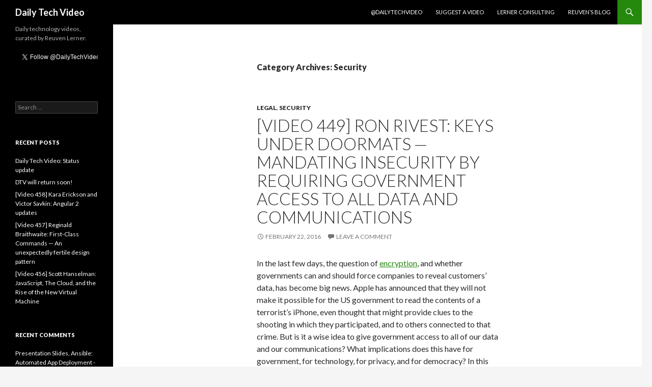

--- FILE ---
content_type: text/html; charset=UTF-8
request_url: https://dailytechvideo.com/category/security/
body_size: 17210
content:
<!DOCTYPE html>
<!--[if IE 7]>
<html class="ie ie7" lang="en-US" prefix="og: http://ogp.me/ns#">
<![endif]-->
<!--[if IE 8]>
<html class="ie ie8" lang="en-US" prefix="og: http://ogp.me/ns#">
<![endif]-->
<!--[if !(IE 7) & !(IE 8)]><!-->
<html lang="en-US" prefix="og: http://ogp.me/ns#">
<!--<![endif]-->
<head>
	<meta charset="UTF-8">
	<meta name="viewport" content="width=device-width">
	<title>Security Archives - Daily Tech Video</title>
	<link rel="profile" href="http://gmpg.org/xfn/11">
	<link rel="pingback" href="https://dailytechvideo.com/xmlrpc.php">
	<!--[if lt IE 9]>
	<script src="https://dailytechvideo.com/wp-content/themes/twentyfourteen/js/html5.js"></script>
	<![endif]-->
	<meta name='robots' content='max-image-preview:large' />
	<style>img:is([sizes="auto" i], [sizes^="auto," i]) { contain-intrinsic-size: 3000px 1500px }</style>
	
<!-- This site is optimized with the Yoast SEO plugin v4.9 - https://yoast.com/wordpress/plugins/seo/ -->
<link rel="canonical" href="https://dailytechvideo.com/category/security/" />
<link rel="next" href="https://dailytechvideo.com/category/security/page/2/" />
<meta property="og:locale" content="en_US" />
<meta property="og:type" content="object" />
<meta property="og:title" content="Security Archives - Daily Tech Video" />
<meta property="og:url" content="https://dailytechvideo.com/category/security/" />
<meta property="og:site_name" content="Daily Tech Video" />
<!-- / Yoast SEO plugin. -->

<link rel='dns-prefetch' href='//s0.wp.com' />
<link rel='dns-prefetch' href='//secure.gravatar.com' />
<link rel='dns-prefetch' href='//fonts.googleapis.com' />
<link href='https://fonts.gstatic.com' crossorigin rel='preconnect' />
<link rel="alternate" type="application/rss+xml" title="Daily Tech Video &raquo; Feed" href="https://dailytechvideo.com/feed/" />
<link rel="alternate" type="application/rss+xml" title="Daily Tech Video &raquo; Comments Feed" href="https://dailytechvideo.com/comments/feed/" />
<link rel="alternate" type="application/rss+xml" title="Daily Tech Video &raquo; Security Category Feed" href="https://dailytechvideo.com/category/security/feed/" />
<script type="text/javascript">
/* <![CDATA[ */
window._wpemojiSettings = {"baseUrl":"https:\/\/s.w.org\/images\/core\/emoji\/16.0.1\/72x72\/","ext":".png","svgUrl":"https:\/\/s.w.org\/images\/core\/emoji\/16.0.1\/svg\/","svgExt":".svg","source":{"concatemoji":"https:\/\/dailytechvideo.com\/wp-includes\/js\/wp-emoji-release.min.js?ver=6.8.3"}};
/*! This file is auto-generated */
!function(s,n){var o,i,e;function c(e){try{var t={supportTests:e,timestamp:(new Date).valueOf()};sessionStorage.setItem(o,JSON.stringify(t))}catch(e){}}function p(e,t,n){e.clearRect(0,0,e.canvas.width,e.canvas.height),e.fillText(t,0,0);var t=new Uint32Array(e.getImageData(0,0,e.canvas.width,e.canvas.height).data),a=(e.clearRect(0,0,e.canvas.width,e.canvas.height),e.fillText(n,0,0),new Uint32Array(e.getImageData(0,0,e.canvas.width,e.canvas.height).data));return t.every(function(e,t){return e===a[t]})}function u(e,t){e.clearRect(0,0,e.canvas.width,e.canvas.height),e.fillText(t,0,0);for(var n=e.getImageData(16,16,1,1),a=0;a<n.data.length;a++)if(0!==n.data[a])return!1;return!0}function f(e,t,n,a){switch(t){case"flag":return n(e,"\ud83c\udff3\ufe0f\u200d\u26a7\ufe0f","\ud83c\udff3\ufe0f\u200b\u26a7\ufe0f")?!1:!n(e,"\ud83c\udde8\ud83c\uddf6","\ud83c\udde8\u200b\ud83c\uddf6")&&!n(e,"\ud83c\udff4\udb40\udc67\udb40\udc62\udb40\udc65\udb40\udc6e\udb40\udc67\udb40\udc7f","\ud83c\udff4\u200b\udb40\udc67\u200b\udb40\udc62\u200b\udb40\udc65\u200b\udb40\udc6e\u200b\udb40\udc67\u200b\udb40\udc7f");case"emoji":return!a(e,"\ud83e\udedf")}return!1}function g(e,t,n,a){var r="undefined"!=typeof WorkerGlobalScope&&self instanceof WorkerGlobalScope?new OffscreenCanvas(300,150):s.createElement("canvas"),o=r.getContext("2d",{willReadFrequently:!0}),i=(o.textBaseline="top",o.font="600 32px Arial",{});return e.forEach(function(e){i[e]=t(o,e,n,a)}),i}function t(e){var t=s.createElement("script");t.src=e,t.defer=!0,s.head.appendChild(t)}"undefined"!=typeof Promise&&(o="wpEmojiSettingsSupports",i=["flag","emoji"],n.supports={everything:!0,everythingExceptFlag:!0},e=new Promise(function(e){s.addEventListener("DOMContentLoaded",e,{once:!0})}),new Promise(function(t){var n=function(){try{var e=JSON.parse(sessionStorage.getItem(o));if("object"==typeof e&&"number"==typeof e.timestamp&&(new Date).valueOf()<e.timestamp+604800&&"object"==typeof e.supportTests)return e.supportTests}catch(e){}return null}();if(!n){if("undefined"!=typeof Worker&&"undefined"!=typeof OffscreenCanvas&&"undefined"!=typeof URL&&URL.createObjectURL&&"undefined"!=typeof Blob)try{var e="postMessage("+g.toString()+"("+[JSON.stringify(i),f.toString(),p.toString(),u.toString()].join(",")+"));",a=new Blob([e],{type:"text/javascript"}),r=new Worker(URL.createObjectURL(a),{name:"wpTestEmojiSupports"});return void(r.onmessage=function(e){c(n=e.data),r.terminate(),t(n)})}catch(e){}c(n=g(i,f,p,u))}t(n)}).then(function(e){for(var t in e)n.supports[t]=e[t],n.supports.everything=n.supports.everything&&n.supports[t],"flag"!==t&&(n.supports.everythingExceptFlag=n.supports.everythingExceptFlag&&n.supports[t]);n.supports.everythingExceptFlag=n.supports.everythingExceptFlag&&!n.supports.flag,n.DOMReady=!1,n.readyCallback=function(){n.DOMReady=!0}}).then(function(){return e}).then(function(){var e;n.supports.everything||(n.readyCallback(),(e=n.source||{}).concatemoji?t(e.concatemoji):e.wpemoji&&e.twemoji&&(t(e.twemoji),t(e.wpemoji)))}))}((window,document),window._wpemojiSettings);
/* ]]> */
</script>
<link rel='stylesheet' id='twentyfourteen-jetpack-css' href='https://dailytechvideo.com/wp-content/plugins/jetpack/modules/theme-tools/compat/twentyfourteen.css?ver=5.0' type='text/css' media='all' />
<style id='wp-emoji-styles-inline-css' type='text/css'>

	img.wp-smiley, img.emoji {
		display: inline !important;
		border: none !important;
		box-shadow: none !important;
		height: 1em !important;
		width: 1em !important;
		margin: 0 0.07em !important;
		vertical-align: -0.1em !important;
		background: none !important;
		padding: 0 !important;
	}
</style>
<link rel='stylesheet' id='wp-block-library-css' href='https://dailytechvideo.com/wp-includes/css/dist/block-library/style.min.css?ver=6.8.3' type='text/css' media='all' />
<style id='classic-theme-styles-inline-css' type='text/css'>
/*! This file is auto-generated */
.wp-block-button__link{color:#fff;background-color:#32373c;border-radius:9999px;box-shadow:none;text-decoration:none;padding:calc(.667em + 2px) calc(1.333em + 2px);font-size:1.125em}.wp-block-file__button{background:#32373c;color:#fff;text-decoration:none}
</style>
<style id='global-styles-inline-css' type='text/css'>
:root{--wp--preset--aspect-ratio--square: 1;--wp--preset--aspect-ratio--4-3: 4/3;--wp--preset--aspect-ratio--3-4: 3/4;--wp--preset--aspect-ratio--3-2: 3/2;--wp--preset--aspect-ratio--2-3: 2/3;--wp--preset--aspect-ratio--16-9: 16/9;--wp--preset--aspect-ratio--9-16: 9/16;--wp--preset--color--black: #000000;--wp--preset--color--cyan-bluish-gray: #abb8c3;--wp--preset--color--white: #ffffff;--wp--preset--color--pale-pink: #f78da7;--wp--preset--color--vivid-red: #cf2e2e;--wp--preset--color--luminous-vivid-orange: #ff6900;--wp--preset--color--luminous-vivid-amber: #fcb900;--wp--preset--color--light-green-cyan: #7bdcb5;--wp--preset--color--vivid-green-cyan: #00d084;--wp--preset--color--pale-cyan-blue: #8ed1fc;--wp--preset--color--vivid-cyan-blue: #0693e3;--wp--preset--color--vivid-purple: #9b51e0;--wp--preset--gradient--vivid-cyan-blue-to-vivid-purple: linear-gradient(135deg,rgba(6,147,227,1) 0%,rgb(155,81,224) 100%);--wp--preset--gradient--light-green-cyan-to-vivid-green-cyan: linear-gradient(135deg,rgb(122,220,180) 0%,rgb(0,208,130) 100%);--wp--preset--gradient--luminous-vivid-amber-to-luminous-vivid-orange: linear-gradient(135deg,rgba(252,185,0,1) 0%,rgba(255,105,0,1) 100%);--wp--preset--gradient--luminous-vivid-orange-to-vivid-red: linear-gradient(135deg,rgba(255,105,0,1) 0%,rgb(207,46,46) 100%);--wp--preset--gradient--very-light-gray-to-cyan-bluish-gray: linear-gradient(135deg,rgb(238,238,238) 0%,rgb(169,184,195) 100%);--wp--preset--gradient--cool-to-warm-spectrum: linear-gradient(135deg,rgb(74,234,220) 0%,rgb(151,120,209) 20%,rgb(207,42,186) 40%,rgb(238,44,130) 60%,rgb(251,105,98) 80%,rgb(254,248,76) 100%);--wp--preset--gradient--blush-light-purple: linear-gradient(135deg,rgb(255,206,236) 0%,rgb(152,150,240) 100%);--wp--preset--gradient--blush-bordeaux: linear-gradient(135deg,rgb(254,205,165) 0%,rgb(254,45,45) 50%,rgb(107,0,62) 100%);--wp--preset--gradient--luminous-dusk: linear-gradient(135deg,rgb(255,203,112) 0%,rgb(199,81,192) 50%,rgb(65,88,208) 100%);--wp--preset--gradient--pale-ocean: linear-gradient(135deg,rgb(255,245,203) 0%,rgb(182,227,212) 50%,rgb(51,167,181) 100%);--wp--preset--gradient--electric-grass: linear-gradient(135deg,rgb(202,248,128) 0%,rgb(113,206,126) 100%);--wp--preset--gradient--midnight: linear-gradient(135deg,rgb(2,3,129) 0%,rgb(40,116,252) 100%);--wp--preset--font-size--small: 13px;--wp--preset--font-size--medium: 20px;--wp--preset--font-size--large: 36px;--wp--preset--font-size--x-large: 42px;--wp--preset--spacing--20: 0.44rem;--wp--preset--spacing--30: 0.67rem;--wp--preset--spacing--40: 1rem;--wp--preset--spacing--50: 1.5rem;--wp--preset--spacing--60: 2.25rem;--wp--preset--spacing--70: 3.38rem;--wp--preset--spacing--80: 5.06rem;--wp--preset--shadow--natural: 6px 6px 9px rgba(0, 0, 0, 0.2);--wp--preset--shadow--deep: 12px 12px 50px rgba(0, 0, 0, 0.4);--wp--preset--shadow--sharp: 6px 6px 0px rgba(0, 0, 0, 0.2);--wp--preset--shadow--outlined: 6px 6px 0px -3px rgba(255, 255, 255, 1), 6px 6px rgba(0, 0, 0, 1);--wp--preset--shadow--crisp: 6px 6px 0px rgba(0, 0, 0, 1);}:where(.is-layout-flex){gap: 0.5em;}:where(.is-layout-grid){gap: 0.5em;}body .is-layout-flex{display: flex;}.is-layout-flex{flex-wrap: wrap;align-items: center;}.is-layout-flex > :is(*, div){margin: 0;}body .is-layout-grid{display: grid;}.is-layout-grid > :is(*, div){margin: 0;}:where(.wp-block-columns.is-layout-flex){gap: 2em;}:where(.wp-block-columns.is-layout-grid){gap: 2em;}:where(.wp-block-post-template.is-layout-flex){gap: 1.25em;}:where(.wp-block-post-template.is-layout-grid){gap: 1.25em;}.has-black-color{color: var(--wp--preset--color--black) !important;}.has-cyan-bluish-gray-color{color: var(--wp--preset--color--cyan-bluish-gray) !important;}.has-white-color{color: var(--wp--preset--color--white) !important;}.has-pale-pink-color{color: var(--wp--preset--color--pale-pink) !important;}.has-vivid-red-color{color: var(--wp--preset--color--vivid-red) !important;}.has-luminous-vivid-orange-color{color: var(--wp--preset--color--luminous-vivid-orange) !important;}.has-luminous-vivid-amber-color{color: var(--wp--preset--color--luminous-vivid-amber) !important;}.has-light-green-cyan-color{color: var(--wp--preset--color--light-green-cyan) !important;}.has-vivid-green-cyan-color{color: var(--wp--preset--color--vivid-green-cyan) !important;}.has-pale-cyan-blue-color{color: var(--wp--preset--color--pale-cyan-blue) !important;}.has-vivid-cyan-blue-color{color: var(--wp--preset--color--vivid-cyan-blue) !important;}.has-vivid-purple-color{color: var(--wp--preset--color--vivid-purple) !important;}.has-black-background-color{background-color: var(--wp--preset--color--black) !important;}.has-cyan-bluish-gray-background-color{background-color: var(--wp--preset--color--cyan-bluish-gray) !important;}.has-white-background-color{background-color: var(--wp--preset--color--white) !important;}.has-pale-pink-background-color{background-color: var(--wp--preset--color--pale-pink) !important;}.has-vivid-red-background-color{background-color: var(--wp--preset--color--vivid-red) !important;}.has-luminous-vivid-orange-background-color{background-color: var(--wp--preset--color--luminous-vivid-orange) !important;}.has-luminous-vivid-amber-background-color{background-color: var(--wp--preset--color--luminous-vivid-amber) !important;}.has-light-green-cyan-background-color{background-color: var(--wp--preset--color--light-green-cyan) !important;}.has-vivid-green-cyan-background-color{background-color: var(--wp--preset--color--vivid-green-cyan) !important;}.has-pale-cyan-blue-background-color{background-color: var(--wp--preset--color--pale-cyan-blue) !important;}.has-vivid-cyan-blue-background-color{background-color: var(--wp--preset--color--vivid-cyan-blue) !important;}.has-vivid-purple-background-color{background-color: var(--wp--preset--color--vivid-purple) !important;}.has-black-border-color{border-color: var(--wp--preset--color--black) !important;}.has-cyan-bluish-gray-border-color{border-color: var(--wp--preset--color--cyan-bluish-gray) !important;}.has-white-border-color{border-color: var(--wp--preset--color--white) !important;}.has-pale-pink-border-color{border-color: var(--wp--preset--color--pale-pink) !important;}.has-vivid-red-border-color{border-color: var(--wp--preset--color--vivid-red) !important;}.has-luminous-vivid-orange-border-color{border-color: var(--wp--preset--color--luminous-vivid-orange) !important;}.has-luminous-vivid-amber-border-color{border-color: var(--wp--preset--color--luminous-vivid-amber) !important;}.has-light-green-cyan-border-color{border-color: var(--wp--preset--color--light-green-cyan) !important;}.has-vivid-green-cyan-border-color{border-color: var(--wp--preset--color--vivid-green-cyan) !important;}.has-pale-cyan-blue-border-color{border-color: var(--wp--preset--color--pale-cyan-blue) !important;}.has-vivid-cyan-blue-border-color{border-color: var(--wp--preset--color--vivid-cyan-blue) !important;}.has-vivid-purple-border-color{border-color: var(--wp--preset--color--vivid-purple) !important;}.has-vivid-cyan-blue-to-vivid-purple-gradient-background{background: var(--wp--preset--gradient--vivid-cyan-blue-to-vivid-purple) !important;}.has-light-green-cyan-to-vivid-green-cyan-gradient-background{background: var(--wp--preset--gradient--light-green-cyan-to-vivid-green-cyan) !important;}.has-luminous-vivid-amber-to-luminous-vivid-orange-gradient-background{background: var(--wp--preset--gradient--luminous-vivid-amber-to-luminous-vivid-orange) !important;}.has-luminous-vivid-orange-to-vivid-red-gradient-background{background: var(--wp--preset--gradient--luminous-vivid-orange-to-vivid-red) !important;}.has-very-light-gray-to-cyan-bluish-gray-gradient-background{background: var(--wp--preset--gradient--very-light-gray-to-cyan-bluish-gray) !important;}.has-cool-to-warm-spectrum-gradient-background{background: var(--wp--preset--gradient--cool-to-warm-spectrum) !important;}.has-blush-light-purple-gradient-background{background: var(--wp--preset--gradient--blush-light-purple) !important;}.has-blush-bordeaux-gradient-background{background: var(--wp--preset--gradient--blush-bordeaux) !important;}.has-luminous-dusk-gradient-background{background: var(--wp--preset--gradient--luminous-dusk) !important;}.has-pale-ocean-gradient-background{background: var(--wp--preset--gradient--pale-ocean) !important;}.has-electric-grass-gradient-background{background: var(--wp--preset--gradient--electric-grass) !important;}.has-midnight-gradient-background{background: var(--wp--preset--gradient--midnight) !important;}.has-small-font-size{font-size: var(--wp--preset--font-size--small) !important;}.has-medium-font-size{font-size: var(--wp--preset--font-size--medium) !important;}.has-large-font-size{font-size: var(--wp--preset--font-size--large) !important;}.has-x-large-font-size{font-size: var(--wp--preset--font-size--x-large) !important;}
:where(.wp-block-post-template.is-layout-flex){gap: 1.25em;}:where(.wp-block-post-template.is-layout-grid){gap: 1.25em;}
:where(.wp-block-columns.is-layout-flex){gap: 2em;}:where(.wp-block-columns.is-layout-grid){gap: 2em;}
:root :where(.wp-block-pullquote){font-size: 1.5em;line-height: 1.6;}
</style>
<link rel='stylesheet' id='twentyfourteen-lato-css' href='https://fonts.googleapis.com/css?family=Lato%3A300%2C400%2C700%2C900%2C300italic%2C400italic%2C700italic&#038;subset=latin%2Clatin-ext' type='text/css' media='all' />
<link rel='stylesheet' id='genericons-css' href='https://dailytechvideo.com/wp-content/plugins/jetpack/_inc/genericons/genericons/genericons.css?ver=3.1' type='text/css' media='all' />
<link rel='stylesheet' id='twentyfourteen-style-css' href='https://dailytechvideo.com/wp-content/themes/twentyfourteen/style.css?ver=6.8.3' type='text/css' media='all' />
<!--[if lt IE 9]>
<link rel='stylesheet' id='twentyfourteen-ie-css' href='https://dailytechvideo.com/wp-content/themes/twentyfourteen/css/ie.css?ver=20131205' type='text/css' media='all' />
<![endif]-->
<link rel='stylesheet' id='social-logos-css' href='https://dailytechvideo.com/wp-content/plugins/jetpack/_inc/social-logos/social-logos.min.css?ver=1' type='text/css' media='all' />
<link rel='stylesheet' id='jetpack_css-css' href='https://dailytechvideo.com/wp-content/plugins/jetpack/css/jetpack.css?ver=5.0' type='text/css' media='all' />
<script type="text/javascript" src="https://dailytechvideo.com/wp-includes/js/jquery/jquery.min.js?ver=3.7.1" id="jquery-core-js"></script>
<script type="text/javascript" src="https://dailytechvideo.com/wp-includes/js/jquery/jquery-migrate.min.js?ver=3.4.1" id="jquery-migrate-js"></script>
<link rel="https://api.w.org/" href="https://dailytechvideo.com/wp-json/" /><link rel="alternate" title="JSON" type="application/json" href="https://dailytechvideo.com/wp-json/wp/v2/categories/25" /><link rel="EditURI" type="application/rsd+xml" title="RSD" href="https://dailytechvideo.com/xmlrpc.php?rsd" />
<meta name="generator" content="WordPress 6.8.3" />

<link rel='dns-prefetch' href='//v0.wordpress.com'>
<link rel='dns-prefetch' href='//i0.wp.com'>
<link rel='dns-prefetch' href='//i1.wp.com'>
<link rel='dns-prefetch' href='//i2.wp.com'>
<style type='text/css'>img#wpstats{display:none}</style><style type="text/css">.recentcomments a{display:inline !important;padding:0 !important;margin:0 !important;}</style></head>

<body class="archive category category-security category-25 wp-theme-twentyfourteen masthead-fixed list-view full-width">
<div id="page" class="hfeed site">
	
	<header id="masthead" class="site-header" role="banner">
		<div class="header-main">
			<h1 class="site-title"><a href="https://dailytechvideo.com/" rel="home">Daily Tech Video</a></h1>

			<div class="search-toggle">
				<a href="#search-container" class="screen-reader-text" aria-expanded="false" aria-controls="search-container">Search</a>
			</div>

			<nav id="primary-navigation" class="site-navigation primary-navigation" role="navigation">
				<button class="menu-toggle">Primary Menu</button>
				<a class="screen-reader-text skip-link" href="#content">Skip to content</a>
				<div class="menu-lerner-consulting-container"><ul id="primary-menu" class="nav-menu"><li id="menu-item-121" class="menu-item menu-item-type-custom menu-item-object-custom menu-item-121"><a href="http://twitter.com/dailytechvideo">@DailyTechVideo</a></li>
<li id="menu-item-122" class="menu-item menu-item-type-custom menu-item-object-custom menu-item-122"><a href="mailto:reuven@lerner.co.il?subject=DailyTechVideo%20suggestion">Suggest a video</a></li>
<li id="menu-item-26" class="menu-item menu-item-type-custom menu-item-object-custom menu-item-26"><a href="http://lerner.co.il">Lerner Consulting</a></li>
<li id="menu-item-27" class="menu-item menu-item-type-custom menu-item-object-custom menu-item-27"><a href="http://blog.lerner.co.il/">Reuven&#8217;s blog</a></li>
</ul></div>			</nav>
		</div>

		<div id="search-container" class="search-box-wrapper hide">
			<div class="search-box">
				<form role="search" method="get" class="search-form" action="https://dailytechvideo.com/">
				<label>
					<span class="screen-reader-text">Search for:</span>
					<input type="search" class="search-field" placeholder="Search &hellip;" value="" name="s" />
				</label>
				<input type="submit" class="search-submit" value="Search" />
			</form>			</div>
		</div>
	</header><!-- #masthead -->

	<div id="main" class="site-main">

	<section id="primary" class="content-area">
		<div id="content" class="site-content" role="main">

			
			<header class="archive-header">
				<h1 class="archive-title">Category Archives: Security</h1>

							</header><!-- .archive-header -->

			
<article id="post-1224" class="post-1224 post type-post status-publish format-standard hentry category-legal category-security">
	
	<header class="entry-header">
				<div class="entry-meta">
			<span class="cat-links"><a href="https://dailytechvideo.com/category/legal/" rel="category tag">Legal</a>, <a href="https://dailytechvideo.com/category/security/" rel="category tag">Security</a></span>
		</div>
		<h1 class="entry-title"><a href="https://dailytechvideo.com/video-449-ron-rivest-keys-under-doormats-mandating-insecurity/" rel="bookmark">[Video 449] Ron Rivest: Keys Under Doormats — Mandating Insecurity by Requiring Government Access to All Data and Communications</a></h1>
		<div class="entry-meta">
			<span class="entry-date"><a href="https://dailytechvideo.com/video-449-ron-rivest-keys-under-doormats-mandating-insecurity/" rel="bookmark"><time class="entry-date" datetime="2016-02-22T22:20:43+02:00">February 22, 2016</time></a></span> <span class="byline"><span class="author vcard"><a class="url fn n" href="https://dailytechvideo.com/author/reuven/" rel="author">reuven</a></span></span>			<span class="comments-link"><a href="https://dailytechvideo.com/video-449-ron-rivest-keys-under-doormats-mandating-insecurity/#respond">Leave a comment</a></span>
					</div><!-- .entry-meta -->
	</header><!-- .entry-header -->

		<div class="entry-content">
		<p>In the last few days, the question of <a href="https://en.wikipedia.org/wiki/Public-key_cryptography">encryption</a>, and whether governments can and should force companies to reveal customers&#8217; data, has become big news. Apple has announced that they will not make it possible for the US government to read the contents of a terrorist&#8217;s iPhone, even thought that might provide clues to the shooting in which they participated, and to others connected to that crime. But is it a wise idea to give government access to all of our data and our communications? What implications does this have for government, for technology, for privacy, and for democracy? In this talk, <a href="https://en.wikipedia.org/wiki/Ron_Rivest">Ron Rivest</a> describes these issues, and considers whether granting such access to governments is more or less secure.</p>
<p><span class="embed-youtube" style="text-align:center; display: block;"><iframe class='youtube-player' type='text/html' width='474' height='297' src='https://www.youtube.com/embed/hqacHM6Wm0Q?version=3&#038;rel=1&#038;fs=1&#038;autohide=2&#038;showsearch=0&#038;showinfo=1&#038;iv_load_policy=1&#038;wmode=transparent' allowfullscreen='true' style='border:0;'></iframe></span></p>
<div class="sharedaddy sd-sharing-enabled"><div class="robots-nocontent sd-block sd-social sd-social-icon-text sd-sharing"><h3 class="sd-title">Share this:</h3><div class="sd-content"><ul><li class="share-linkedin"><a rel="nofollow" data-shared="sharing-linkedin-1224" class="share-linkedin sd-button share-icon" href="https://dailytechvideo.com/video-449-ron-rivest-keys-under-doormats-mandating-insecurity/?share=linkedin" target="_blank" title="Click to share on LinkedIn"><span>LinkedIn</span></a></li><li class="share-twitter"><a rel="nofollow" data-shared="sharing-twitter-1224" class="share-twitter sd-button share-icon" href="https://dailytechvideo.com/video-449-ron-rivest-keys-under-doormats-mandating-insecurity/?share=twitter" target="_blank" title="Click to share on Twitter"><span>Twitter</span></a></li><li class="share-google-plus-1"><a rel="nofollow" data-shared="sharing-google-1224" class="share-google-plus-1 sd-button share-icon" href="https://dailytechvideo.com/video-449-ron-rivest-keys-under-doormats-mandating-insecurity/?share=google-plus-1" target="_blank" title="Click to share on Google+"><span>Google</span></a></li><li class="share-facebook"><a rel="nofollow" data-shared="sharing-facebook-1224" class="share-facebook sd-button share-icon" href="https://dailytechvideo.com/video-449-ron-rivest-keys-under-doormats-mandating-insecurity/?share=facebook" target="_blank" title="Click to share on Facebook"><span>Facebook</span></a></li><li class="share-reddit"><a rel="nofollow" data-shared="" class="share-reddit sd-button share-icon" href="https://dailytechvideo.com/video-449-ron-rivest-keys-under-doormats-mandating-insecurity/?share=reddit" target="_blank" title="Click to share on Reddit"><span>Reddit</span></a></li><li class="share-end"></li></ul></div></div></div>	</div><!-- .entry-content -->
	
	</article><!-- #post-## -->

<article id="post-1209" class="post-1209 post type-post status-publish format-standard hentry category-security category-web-development">
	
	<header class="entry-header">
				<div class="entry-meta">
			<span class="cat-links"><a href="https://dailytechvideo.com/category/security/" rel="category tag">Security</a>, <a href="https://dailytechvideo.com/category/web-development/" rel="category tag">Web development</a></span>
		</div>
		<h1 class="entry-title"><a href="https://dailytechvideo.com/video-443-josh-aas-lets-encrypt-a-free-automated-and-open-ca/" rel="bookmark">[Video 443] Josh Aas: Let&#8217;s Encrypt — A Free, Automated, and Open CA</a></h1>
		<div class="entry-meta">
			<span class="entry-date"><a href="https://dailytechvideo.com/video-443-josh-aas-lets-encrypt-a-free-automated-and-open-ca/" rel="bookmark"><time class="entry-date" datetime="2016-02-15T20:00:09+02:00">February 15, 2016</time></a></span> <span class="byline"><span class="author vcard"><a class="url fn n" href="https://dailytechvideo.com/author/reuven/" rel="author">reuven</a></span></span>			<span class="comments-link"><a href="https://dailytechvideo.com/video-443-josh-aas-lets-encrypt-a-free-automated-and-open-ca/#respond">Leave a comment</a></span>
					</div><!-- .entry-meta -->
	</header><!-- .entry-header -->

		<div class="entry-content">
		<p>Increasingly, Web sites want to be <a href="https://en.wikipedia.org/wiki/Transport_Layer_Security">secure and encrypted</a>. It doesn&#8217;t matter if you&#8217;re running a huge e-commerce site or just a lowly blog; the trend is clear, that having an <a href="https://en.wikipedia.org/wiki/HTTPS">HTTPS</a>-encrypted site is a good thing to do. If that&#8217;s the case, then why don&#8217;t more people do it? Part of it is the cost — to have a secure site, you need to get a certificate from a (potentially expensive) <a href="https://en.wikipedia.org/wiki/Certificate_authority">certificate authority</a> (CA). <a href="http://letsencrypt.org/">Let&#8217;s Encrypt</a> is a new service that aims to make it easy and free to set up an HTTPS-powered site. In this talk, <a href="https://joshaas.wordpress.com/">Josh Aas</a> describes Let&#8217;s Encrypt — the motivations, the technology, and the issues remaining before HTTPS can be universally available.</p>
<p>Time: 1:32</p>
<p><span class="embed-youtube" style="text-align:center; display: block;"><iframe class='youtube-player' type='text/html' width='474' height='297' src='https://www.youtube.com/embed/OE5UhQGg_Fo?version=3&#038;rel=1&#038;fs=1&#038;autohide=2&#038;showsearch=0&#038;showinfo=1&#038;iv_load_policy=1&#038;wmode=transparent' allowfullscreen='true' style='border:0;'></iframe></span></p>
<div class="sharedaddy sd-sharing-enabled"><div class="robots-nocontent sd-block sd-social sd-social-icon-text sd-sharing"><h3 class="sd-title">Share this:</h3><div class="sd-content"><ul><li class="share-linkedin"><a rel="nofollow" data-shared="sharing-linkedin-1209" class="share-linkedin sd-button share-icon" href="https://dailytechvideo.com/video-443-josh-aas-lets-encrypt-a-free-automated-and-open-ca/?share=linkedin" target="_blank" title="Click to share on LinkedIn"><span>LinkedIn</span></a></li><li class="share-twitter"><a rel="nofollow" data-shared="sharing-twitter-1209" class="share-twitter sd-button share-icon" href="https://dailytechvideo.com/video-443-josh-aas-lets-encrypt-a-free-automated-and-open-ca/?share=twitter" target="_blank" title="Click to share on Twitter"><span>Twitter</span></a></li><li class="share-google-plus-1"><a rel="nofollow" data-shared="sharing-google-1209" class="share-google-plus-1 sd-button share-icon" href="https://dailytechvideo.com/video-443-josh-aas-lets-encrypt-a-free-automated-and-open-ca/?share=google-plus-1" target="_blank" title="Click to share on Google+"><span>Google</span></a></li><li class="share-facebook"><a rel="nofollow" data-shared="sharing-facebook-1209" class="share-facebook sd-button share-icon" href="https://dailytechvideo.com/video-443-josh-aas-lets-encrypt-a-free-automated-and-open-ca/?share=facebook" target="_blank" title="Click to share on Facebook"><span>Facebook</span></a></li><li class="share-reddit"><a rel="nofollow" data-shared="" class="share-reddit sd-button share-icon" href="https://dailytechvideo.com/video-443-josh-aas-lets-encrypt-a-free-automated-and-open-ca/?share=reddit" target="_blank" title="Click to share on Reddit"><span>Reddit</span></a></li><li class="share-end"></li></ul></div></div></div>	</div><!-- .entry-content -->
	
	</article><!-- #post-## -->

<article id="post-1204" class="post-1204 post type-post status-publish format-standard hentry category-legal category-security">
	
	<header class="entry-header">
				<div class="entry-meta">
			<span class="cat-links"><a href="https://dailytechvideo.com/category/legal/" rel="category tag">Legal</a>, <a href="https://dailytechvideo.com/category/security/" rel="category tag">Security</a></span>
		</div>
		<h1 class="entry-title"><a href="https://dailytechvideo.com/video-441-vanessa-teague-verification-auditing-and-evidence-if-we-didnt-notice-anything-wrong/" rel="bookmark">[Video 441] Vanessa Teague: Verification, Auditing, and Evidence — If We Didn’t Notice Anything Wrong&#8230;</a></h1>
		<div class="entry-meta">
			<span class="entry-date"><a href="https://dailytechvideo.com/video-441-vanessa-teague-verification-auditing-and-evidence-if-we-didnt-notice-anything-wrong/" rel="bookmark"><time class="entry-date" datetime="2016-02-13T22:51:24+02:00">February 13, 2016</time></a></span> <span class="byline"><span class="author vcard"><a class="url fn n" href="https://dailytechvideo.com/author/reuven/" rel="author">reuven</a></span></span>			<span class="comments-link"><a href="https://dailytechvideo.com/video-441-vanessa-teague-verification-auditing-and-evidence-if-we-didnt-notice-anything-wrong/#respond">Leave a comment</a></span>
					</div><!-- .entry-meta -->
	</header><!-- .entry-header -->

		<div class="entry-content">
		<p>Elections are a big deal in democratic countries — and people often wonder why they cannot yet vote on the Internet, or <a href="https://en.wikipedia.org/wiki/Electronic_voting">why voting cannot be more heavily computerized</a>. But of course, there are many reasons for this, among them issues of security, verification, and privacy. Researchers have been thinking about these problems for quite some time, considering how we might be able to make electronic voting more secure, verifiable, and private than is current the case. In this talk, <a href="http://people.eng.unimelb.edu.au/vjteague/">Vanessa Teague</a> describes some of the technical challenges, and potential solutions, associated with electronic voting.</p>
<p>Time: 21m</p>
<p><span class="embed-youtube" style="text-align:center; display: block;"><iframe class='youtube-player' type='text/html' width='474' height='297' src='https://www.youtube.com/embed/NEdGxPCdrnQ?version=3&#038;rel=1&#038;fs=1&#038;autohide=2&#038;showsearch=0&#038;showinfo=1&#038;iv_load_policy=1&#038;wmode=transparent' allowfullscreen='true' style='border:0;'></iframe></span></p>
<div class="sharedaddy sd-sharing-enabled"><div class="robots-nocontent sd-block sd-social sd-social-icon-text sd-sharing"><h3 class="sd-title">Share this:</h3><div class="sd-content"><ul><li class="share-linkedin"><a rel="nofollow" data-shared="sharing-linkedin-1204" class="share-linkedin sd-button share-icon" href="https://dailytechvideo.com/video-441-vanessa-teague-verification-auditing-and-evidence-if-we-didnt-notice-anything-wrong/?share=linkedin" target="_blank" title="Click to share on LinkedIn"><span>LinkedIn</span></a></li><li class="share-twitter"><a rel="nofollow" data-shared="sharing-twitter-1204" class="share-twitter sd-button share-icon" href="https://dailytechvideo.com/video-441-vanessa-teague-verification-auditing-and-evidence-if-we-didnt-notice-anything-wrong/?share=twitter" target="_blank" title="Click to share on Twitter"><span>Twitter</span></a></li><li class="share-google-plus-1"><a rel="nofollow" data-shared="sharing-google-1204" class="share-google-plus-1 sd-button share-icon" href="https://dailytechvideo.com/video-441-vanessa-teague-verification-auditing-and-evidence-if-we-didnt-notice-anything-wrong/?share=google-plus-1" target="_blank" title="Click to share on Google+"><span>Google</span></a></li><li class="share-facebook"><a rel="nofollow" data-shared="sharing-facebook-1204" class="share-facebook sd-button share-icon" href="https://dailytechvideo.com/video-441-vanessa-teague-verification-auditing-and-evidence-if-we-didnt-notice-anything-wrong/?share=facebook" target="_blank" title="Click to share on Facebook"><span>Facebook</span></a></li><li class="share-reddit"><a rel="nofollow" data-shared="" class="share-reddit sd-button share-icon" href="https://dailytechvideo.com/video-441-vanessa-teague-verification-auditing-and-evidence-if-we-didnt-notice-anything-wrong/?share=reddit" target="_blank" title="Click to share on Reddit"><span>Reddit</span></a></li><li class="share-end"></li></ul></div></div></div>	</div><!-- .entry-content -->
	
	</article><!-- #post-## -->

<article id="post-1200" class="post-1200 post type-post status-publish format-standard hentry category-networking category-security category-web-development">
	
	<header class="entry-header">
				<div class="entry-meta">
			<span class="cat-links"><a href="https://dailytechvideo.com/category/networking/" rel="category tag">Networking</a>, <a href="https://dailytechvideo.com/category/security/" rel="category tag">Security</a>, <a href="https://dailytechvideo.com/category/web-development/" rel="category tag">Web development</a></span>
		</div>
		<h1 class="entry-title"><a href="https://dailytechvideo.com/video-439-nick-sullivan-nginx-https-101-the-basics-getting-started/" rel="bookmark">[Video 439] Nick Sullivan: NGINX + https 101 — The Basics &#038; Getting Started</a></h1>
		<div class="entry-meta">
			<span class="entry-date"><a href="https://dailytechvideo.com/video-439-nick-sullivan-nginx-https-101-the-basics-getting-started/" rel="bookmark"><time class="entry-date" datetime="2016-02-10T22:49:35+02:00">February 10, 2016</time></a></span> <span class="byline"><span class="author vcard"><a class="url fn n" href="https://dailytechvideo.com/author/reuven/" rel="author">reuven</a></span></span>			<span class="comments-link"><a href="https://dailytechvideo.com/video-439-nick-sullivan-nginx-https-101-the-basics-getting-started/#respond">Leave a comment</a></span>
					</div><!-- .entry-meta -->
	</header><!-- .entry-header -->

		<div class="entry-content">
		<p>Security has always been an important consideration for Web developers. However, in the last few years, many sites have been pushing (or been pushed) to use only <a href="https://en.wikipedia.org/wiki/HTTPS">HTTPS</a>  (a secure version of HTTP) for their site. <a href="https://en.wikipedia.org/wiki/Payment_Card_Industry_Data_Security_Standard">PCI</a> regulations effectively require that a site only use HTTPS, and large sites such as Google and Facebook encourage (and sometimes demand) that a site refuse unencrypted HTTP requests.  This means that many sites which could previously ignore the calls for HTTPS now need to use and install it. In this talk, <a href="https://twitter.com/grittygrease">Nick Sullivan</a> introduces the ideas behind HTTPS, and walks new developers/administrators through the process of making an <a href="http://nginx.org">nginx</a>-backed site HTTPS-compliant.</p>
<p>Time: 36m</p>
<p><span class="embed-youtube" style="text-align:center; display: block;"><iframe class='youtube-player' type='text/html' width='474' height='297' src='https://www.youtube.com/embed/dsTub1_4Upg?version=3&#038;rel=1&#038;fs=1&#038;autohide=2&#038;showsearch=0&#038;showinfo=1&#038;iv_load_policy=1&#038;wmode=transparent' allowfullscreen='true' style='border:0;'></iframe></span></p>
<div class="sharedaddy sd-sharing-enabled"><div class="robots-nocontent sd-block sd-social sd-social-icon-text sd-sharing"><h3 class="sd-title">Share this:</h3><div class="sd-content"><ul><li class="share-linkedin"><a rel="nofollow" data-shared="sharing-linkedin-1200" class="share-linkedin sd-button share-icon" href="https://dailytechvideo.com/video-439-nick-sullivan-nginx-https-101-the-basics-getting-started/?share=linkedin" target="_blank" title="Click to share on LinkedIn"><span>LinkedIn</span></a></li><li class="share-twitter"><a rel="nofollow" data-shared="sharing-twitter-1200" class="share-twitter sd-button share-icon" href="https://dailytechvideo.com/video-439-nick-sullivan-nginx-https-101-the-basics-getting-started/?share=twitter" target="_blank" title="Click to share on Twitter"><span>Twitter</span></a></li><li class="share-google-plus-1"><a rel="nofollow" data-shared="sharing-google-1200" class="share-google-plus-1 sd-button share-icon" href="https://dailytechvideo.com/video-439-nick-sullivan-nginx-https-101-the-basics-getting-started/?share=google-plus-1" target="_blank" title="Click to share on Google+"><span>Google</span></a></li><li class="share-facebook"><a rel="nofollow" data-shared="sharing-facebook-1200" class="share-facebook sd-button share-icon" href="https://dailytechvideo.com/video-439-nick-sullivan-nginx-https-101-the-basics-getting-started/?share=facebook" target="_blank" title="Click to share on Facebook"><span>Facebook</span></a></li><li class="share-reddit"><a rel="nofollow" data-shared="" class="share-reddit sd-button share-icon" href="https://dailytechvideo.com/video-439-nick-sullivan-nginx-https-101-the-basics-getting-started/?share=reddit" target="_blank" title="Click to share on Reddit"><span>Reddit</span></a></li><li class="share-end"></li></ul></div></div></div>	</div><!-- .entry-content -->
	
	</article><!-- #post-## -->

<article id="post-1177" class="post-1177 post type-post status-publish format-standard hentry category-linux category-security">
	
	<header class="entry-header">
				<div class="entry-meta">
			<span class="cat-links"><a href="https://dailytechvideo.com/category/linux/" rel="category tag">Linux</a>, <a href="https://dailytechvideo.com/category/security/" rel="category tag">Security</a></span>
		</div>
		<h1 class="entry-title"><a href="https://dailytechvideo.com/video-429-asdfa-lifting-the-fog-on-red-star-os/" rel="bookmark">[Video 429] Florian Grunow &#038; Niklaus Schiess: Lifting the Fog on Red Star OS</a></h1>
		<div class="entry-meta">
			<span class="entry-date"><a href="https://dailytechvideo.com/video-429-asdfa-lifting-the-fog-on-red-star-os/" rel="bookmark"><time class="entry-date" datetime="2016-01-31T23:41:58+02:00">January 31, 2016</time></a></span> <span class="byline"><span class="author vcard"><a class="url fn n" href="https://dailytechvideo.com/author/reuven/" rel="author">reuven</a></span></span>			<span class="comments-link"><a href="https://dailytechvideo.com/video-429-asdfa-lifting-the-fog-on-red-star-os/#respond">Leave a comment</a></span>
					</div><!-- .entry-meta -->
	</header><!-- .entry-header -->

		<div class="entry-content">
		<p><a href="https://en.wikipedia.org/wiki/North_Korea">North Korea</a> is generally thought to be the most isolated country on the planet. There is very little uncontrolled communication into and out of North Korea, and most countries have few or no ties to them. But North Korea, like all countries, needs computers, and those computers need an operating system. Enter &#8220;<a href="https://en.wikipedia.org/wiki/Red_Star_OS">Red Star OS,</a>&#8221; a Linux-based operating system used by North Korea, and written by their developers. In this talk, Florian Grunow and Niklaus Schiess look through a copy of Red Star OS, examining its features, including what makes it special (and different) from other Linux distributions.</p>
<p><span class="embed-youtube" style="text-align:center; display: block;"><iframe class='youtube-player' type='text/html' width='474' height='297' src='https://www.youtube.com/embed/KTBemKiSgWI?version=3&#038;rel=1&#038;fs=1&#038;autohide=2&#038;showsearch=0&#038;showinfo=1&#038;iv_load_policy=1&#038;wmode=transparent' allowfullscreen='true' style='border:0;'></iframe></span></p>
<div class="sharedaddy sd-sharing-enabled"><div class="robots-nocontent sd-block sd-social sd-social-icon-text sd-sharing"><h3 class="sd-title">Share this:</h3><div class="sd-content"><ul><li class="share-linkedin"><a rel="nofollow" data-shared="sharing-linkedin-1177" class="share-linkedin sd-button share-icon" href="https://dailytechvideo.com/video-429-asdfa-lifting-the-fog-on-red-star-os/?share=linkedin" target="_blank" title="Click to share on LinkedIn"><span>LinkedIn</span></a></li><li class="share-twitter"><a rel="nofollow" data-shared="sharing-twitter-1177" class="share-twitter sd-button share-icon" href="https://dailytechvideo.com/video-429-asdfa-lifting-the-fog-on-red-star-os/?share=twitter" target="_blank" title="Click to share on Twitter"><span>Twitter</span></a></li><li class="share-google-plus-1"><a rel="nofollow" data-shared="sharing-google-1177" class="share-google-plus-1 sd-button share-icon" href="https://dailytechvideo.com/video-429-asdfa-lifting-the-fog-on-red-star-os/?share=google-plus-1" target="_blank" title="Click to share on Google+"><span>Google</span></a></li><li class="share-facebook"><a rel="nofollow" data-shared="sharing-facebook-1177" class="share-facebook sd-button share-icon" href="https://dailytechvideo.com/video-429-asdfa-lifting-the-fog-on-red-star-os/?share=facebook" target="_blank" title="Click to share on Facebook"><span>Facebook</span></a></li><li class="share-reddit"><a rel="nofollow" data-shared="" class="share-reddit sd-button share-icon" href="https://dailytechvideo.com/video-429-asdfa-lifting-the-fog-on-red-star-os/?share=reddit" target="_blank" title="Click to share on Reddit"><span>Reddit</span></a></li><li class="share-end"></li></ul></div></div></div>	</div><!-- .entry-content -->
	
	</article><!-- #post-## -->

<article id="post-1125" class="post-1125 post type-post status-publish format-standard hentry category-javascript category-security">
	
	<header class="entry-header">
				<div class="entry-meta">
			<span class="cat-links"><a href="https://dailytechvideo.com/category/javascript/" rel="category tag">JavaScript</a>, <a href="https://dailytechvideo.com/category/security/" rel="category tag">Security</a></span>
		</div>
		<h1 class="entry-title"><a href="https://dailytechvideo.com/video-407-prasanna-kanagasabei-js-security-a-pentesters-perspective/" rel="bookmark">[Video 407] Prasanna Kanagasabei: JS Security &#8211; A Pentesters Perspective</a></h1>
		<div class="entry-meta">
			<span class="entry-date"><a href="https://dailytechvideo.com/video-407-prasanna-kanagasabei-js-security-a-pentesters-perspective/" rel="bookmark"><time class="entry-date" datetime="2016-01-08T17:30:28+02:00">January 8, 2016</time></a></span> <span class="byline"><span class="author vcard"><a class="url fn n" href="https://dailytechvideo.com/author/reuven/" rel="author">reuven</a></span></span>			<span class="comments-link"><a href="https://dailytechvideo.com/video-407-prasanna-kanagasabei-js-security-a-pentesters-perspective/#respond">Leave a comment</a></span>
					</div><!-- .entry-meta -->
	</header><!-- .entry-header -->

		<div class="entry-content">
		<p>Web security is an important consideration for any application, but as JavaScript becomes an increasingly vital part of the Web, we need to consider the specifics of JavaScript.  One way to check the security of your applications is using &#8220;<a href="https://en.wikipedia.org/wiki/Penetration_test">penetration testing</a>,&#8221; also known as &#8220;pentesting.&#8221;  In this talk, <a href="https://confengine.com/user/prasanna-kanagasabai">Prasanna Kanagasabei</a> describes his experiences as a pentester working with <a href="http://en.wikipedia.org/wiki/JavaScript">JavaScript</a>, and describes the challenges and issues that he has had in trying to check JavaScript-based applications &#8212; and the things he wishes the engineers who had written those knew when writing the apps.</p>
<p><span class="embed-youtube" style="text-align:center; display: block;"><iframe class='youtube-player' type='text/html' width='474' height='297' src='https://www.youtube.com/embed/LVamMYljS4Q?version=3&#038;rel=1&#038;fs=1&#038;autohide=2&#038;showsearch=0&#038;showinfo=1&#038;iv_load_policy=1&#038;wmode=transparent' allowfullscreen='true' style='border:0;'></iframe></span></p>
<div class="sharedaddy sd-sharing-enabled"><div class="robots-nocontent sd-block sd-social sd-social-icon-text sd-sharing"><h3 class="sd-title">Share this:</h3><div class="sd-content"><ul><li class="share-linkedin"><a rel="nofollow" data-shared="sharing-linkedin-1125" class="share-linkedin sd-button share-icon" href="https://dailytechvideo.com/video-407-prasanna-kanagasabei-js-security-a-pentesters-perspective/?share=linkedin" target="_blank" title="Click to share on LinkedIn"><span>LinkedIn</span></a></li><li class="share-twitter"><a rel="nofollow" data-shared="sharing-twitter-1125" class="share-twitter sd-button share-icon" href="https://dailytechvideo.com/video-407-prasanna-kanagasabei-js-security-a-pentesters-perspective/?share=twitter" target="_blank" title="Click to share on Twitter"><span>Twitter</span></a></li><li class="share-google-plus-1"><a rel="nofollow" data-shared="sharing-google-1125" class="share-google-plus-1 sd-button share-icon" href="https://dailytechvideo.com/video-407-prasanna-kanagasabei-js-security-a-pentesters-perspective/?share=google-plus-1" target="_blank" title="Click to share on Google+"><span>Google</span></a></li><li class="share-facebook"><a rel="nofollow" data-shared="sharing-facebook-1125" class="share-facebook sd-button share-icon" href="https://dailytechvideo.com/video-407-prasanna-kanagasabei-js-security-a-pentesters-perspective/?share=facebook" target="_blank" title="Click to share on Facebook"><span>Facebook</span></a></li><li class="share-reddit"><a rel="nofollow" data-shared="" class="share-reddit sd-button share-icon" href="https://dailytechvideo.com/video-407-prasanna-kanagasabei-js-security-a-pentesters-perspective/?share=reddit" target="_blank" title="Click to share on Reddit"><span>Reddit</span></a></li><li class="share-end"></li></ul></div></div></div>	</div><!-- .entry-content -->
	
	</article><!-- #post-## -->

<article id="post-1089" class="post-1089 post type-post status-publish format-standard hentry category-devops category-security category-tools">
	
	<header class="entry-header">
				<div class="entry-meta">
			<span class="cat-links"><a href="https://dailytechvideo.com/category/devops/" rel="category tag">Devops</a>, <a href="https://dailytechvideo.com/category/security/" rel="category tag">Security</a>, <a href="https://dailytechvideo.com/category/tools/" rel="category tag">Tools</a></span>
		</div>
		<h1 class="entry-title"><a href="https://dailytechvideo.com/video-394-seth-vargo-introduction-to-vault/" rel="bookmark">[Video 394] Seth Vargo: Introduction to Vault</a></h1>
		<div class="entry-meta">
			<span class="entry-date"><a href="https://dailytechvideo.com/video-394-seth-vargo-introduction-to-vault/" rel="bookmark"><time class="entry-date" datetime="2015-12-25T17:30:56+02:00">December 25, 2015</time></a></span> <span class="byline"><span class="author vcard"><a class="url fn n" href="https://dailytechvideo.com/author/reuven/" rel="author">reuven</a></span></span>			<span class="comments-link"><a href="https://dailytechvideo.com/video-394-seth-vargo-introduction-to-vault/#respond">Leave a comment</a></span>
					</div><!-- .entry-meta -->
	</header><!-- .entry-header -->

		<div class="entry-content">
		<p>How do you store your secrets? This is, by definition, a sensitive issue; you want to make it easy for the right people to access secrets, but it should also be hard for others to get those secrets. And by &#8220;the right people,&#8221; we increasingly mean &#8220;the right programs,&#8221; in an age of devops and automated deployment. Plus, you need to worry about revoking privileges, or expiring access after a short time. One project that attempts to handle these problems is <a href="https://vaultproject.io/">Vault</a>, an open-source project developed by <a href="http://hashicorp.com">Hashicorp</a>. In this talk, <a href="http://sethvargo.com/">Seth Vargo</a> describes Vault, and the problems that it attempts to solve. He also describes how Vault can be integrated into a data center, and then used by applications and deployment systems.</p>
<p><span class="embed-youtube" style="text-align:center; display: block;"><iframe class='youtube-player' type='text/html' width='474' height='297' src='https://www.youtube.com/embed/yvImdLP3LEA?version=3&#038;rel=1&#038;fs=1&#038;autohide=2&#038;showsearch=0&#038;showinfo=1&#038;iv_load_policy=1&#038;wmode=transparent' allowfullscreen='true' style='border:0;'></iframe></span></p>
<div class="sharedaddy sd-sharing-enabled"><div class="robots-nocontent sd-block sd-social sd-social-icon-text sd-sharing"><h3 class="sd-title">Share this:</h3><div class="sd-content"><ul><li class="share-linkedin"><a rel="nofollow" data-shared="sharing-linkedin-1089" class="share-linkedin sd-button share-icon" href="https://dailytechvideo.com/video-394-seth-vargo-introduction-to-vault/?share=linkedin" target="_blank" title="Click to share on LinkedIn"><span>LinkedIn</span></a></li><li class="share-twitter"><a rel="nofollow" data-shared="sharing-twitter-1089" class="share-twitter sd-button share-icon" href="https://dailytechvideo.com/video-394-seth-vargo-introduction-to-vault/?share=twitter" target="_blank" title="Click to share on Twitter"><span>Twitter</span></a></li><li class="share-google-plus-1"><a rel="nofollow" data-shared="sharing-google-1089" class="share-google-plus-1 sd-button share-icon" href="https://dailytechvideo.com/video-394-seth-vargo-introduction-to-vault/?share=google-plus-1" target="_blank" title="Click to share on Google+"><span>Google</span></a></li><li class="share-facebook"><a rel="nofollow" data-shared="sharing-facebook-1089" class="share-facebook sd-button share-icon" href="https://dailytechvideo.com/video-394-seth-vargo-introduction-to-vault/?share=facebook" target="_blank" title="Click to share on Facebook"><span>Facebook</span></a></li><li class="share-reddit"><a rel="nofollow" data-shared="" class="share-reddit sd-button share-icon" href="https://dailytechvideo.com/video-394-seth-vargo-introduction-to-vault/?share=reddit" target="_blank" title="Click to share on Reddit"><span>Reddit</span></a></li><li class="share-end"></li></ul></div></div></div>	</div><!-- .entry-content -->
	
	</article><!-- #post-## -->

<article id="post-1032" class="post-1032 post type-post status-publish format-standard hentry category-best-practices category-i18n category-management category-security">
	
	<header class="entry-header">
				<div class="entry-meta">
			<span class="cat-links"><a href="https://dailytechvideo.com/category/best-practices/" rel="category tag">Best practices</a>, <a href="https://dailytechvideo.com/category/i18n/" rel="category tag">i18n</a>, <a href="https://dailytechvideo.com/category/management/" rel="category tag">Management</a>, <a href="https://dailytechvideo.com/category/security/" rel="category tag">Security</a></span>
		</div>
		<h1 class="entry-title"><a href="https://dailytechvideo.com/video-375-heidi-waterhouse-the-seven-righteous-fights/" rel="bookmark">[Video 375] Heidi Waterhouse: The Seven Righteous Fights</a></h1>
		<div class="entry-meta">
			<span class="entry-date"><a href="https://dailytechvideo.com/video-375-heidi-waterhouse-the-seven-righteous-fights/" rel="bookmark"><time class="entry-date" datetime="2015-12-05T17:30:25+02:00">December 5, 2015</time></a></span> <span class="byline"><span class="author vcard"><a class="url fn n" href="https://dailytechvideo.com/author/reuven/" rel="author">reuven</a></span></span>			<span class="comments-link"><a href="https://dailytechvideo.com/video-375-heidi-waterhouse-the-seven-righteous-fights/#respond">Leave a comment</a></span>
					</div><!-- .entry-meta -->
	</header><!-- .entry-header -->

		<div class="entry-content">
		<p>Projects don&#8217;t always go right; that&#8217;s the nature of the world.  But sometimes, projects go wrong for reasons that you could have predicted from the start. Which means that if you see these problems taking place, you should tell the people who are running the project, so as to avoid problems later on. What problems and issues are worth fighting about? In this talk, <a href="https://twitter.com/wiredferret">Heidi Waterhouse</a> tells us what she thinks. If you&#8217;re on a software project, or (even better) you&#8217;re managing one, think about these things before you start &#8230; or, as she says, you&#8217;ll be doing the equivalent of trying to push chocolate chips into an already-baked cookie.</p>
<p><span class="embed-youtube" style="text-align:center; display: block;"><iframe class='youtube-player' type='text/html' width='474' height='297' src='https://www.youtube.com/embed/7vuOth98ZzY?version=3&#038;rel=1&#038;fs=1&#038;autohide=2&#038;showsearch=0&#038;showinfo=1&#038;iv_load_policy=1&#038;wmode=transparent' allowfullscreen='true' style='border:0;'></iframe></span></p>
<div class="sharedaddy sd-sharing-enabled"><div class="robots-nocontent sd-block sd-social sd-social-icon-text sd-sharing"><h3 class="sd-title">Share this:</h3><div class="sd-content"><ul><li class="share-linkedin"><a rel="nofollow" data-shared="sharing-linkedin-1032" class="share-linkedin sd-button share-icon" href="https://dailytechvideo.com/video-375-heidi-waterhouse-the-seven-righteous-fights/?share=linkedin" target="_blank" title="Click to share on LinkedIn"><span>LinkedIn</span></a></li><li class="share-twitter"><a rel="nofollow" data-shared="sharing-twitter-1032" class="share-twitter sd-button share-icon" href="https://dailytechvideo.com/video-375-heidi-waterhouse-the-seven-righteous-fights/?share=twitter" target="_blank" title="Click to share on Twitter"><span>Twitter</span></a></li><li class="share-google-plus-1"><a rel="nofollow" data-shared="sharing-google-1032" class="share-google-plus-1 sd-button share-icon" href="https://dailytechvideo.com/video-375-heidi-waterhouse-the-seven-righteous-fights/?share=google-plus-1" target="_blank" title="Click to share on Google+"><span>Google</span></a></li><li class="share-facebook"><a rel="nofollow" data-shared="sharing-facebook-1032" class="share-facebook sd-button share-icon" href="https://dailytechvideo.com/video-375-heidi-waterhouse-the-seven-righteous-fights/?share=facebook" target="_blank" title="Click to share on Facebook"><span>Facebook</span></a></li><li class="share-reddit"><a rel="nofollow" data-shared="" class="share-reddit sd-button share-icon" href="https://dailytechvideo.com/video-375-heidi-waterhouse-the-seven-righteous-fights/?share=reddit" target="_blank" title="Click to share on Reddit"><span>Reddit</span></a></li><li class="share-end"></li></ul></div></div></div>	</div><!-- .entry-content -->
	
	</article><!-- #post-## -->

<article id="post-971" class="post-971 post type-post status-publish format-standard hentry category-security category-web-development">
	
	<header class="entry-header">
				<div class="entry-meta">
			<span class="cat-links"><a href="https://dailytechvideo.com/category/security/" rel="category tag">Security</a>, <a href="https://dailytechvideo.com/category/web-development/" rel="category tag">Web development</a></span>
		</div>
		<h1 class="entry-title"><a href="https://dailytechvideo.com/video-349-stepan-ilyin-making-applications-secure-with-nginx/" rel="bookmark">[Video 349]  Stepan Ilyin: Making applications secure with NGINX</a></h1>
		<div class="entry-meta">
			<span class="entry-date"><a href="https://dailytechvideo.com/video-349-stepan-ilyin-making-applications-secure-with-nginx/" rel="bookmark"><time class="entry-date" datetime="2015-11-08T17:30:46+02:00">November 8, 2015</time></a></span> <span class="byline"><span class="author vcard"><a class="url fn n" href="https://dailytechvideo.com/author/reuven/" rel="author">reuven</a></span></span>			<span class="comments-link"><a href="https://dailytechvideo.com/video-349-stepan-ilyin-making-applications-secure-with-nginx/#respond">Leave a comment</a></span>
					</div><!-- .entry-meta -->
	</header><!-- .entry-header -->

		<div class="entry-content">
		<p>nginx is an increasingly popular HTTP server, in no small part because of its ability to scale massively. Because of its modular architecture, nginx is used not only on its own, but also with many third-party modules that add functionality to the core HTTP server. One module, <a href="https://github.com/nbs-system/naxsi">Naxsi</a>, provides administrators with the ability to filter (and reject) certain patterns of URLs, request headers, locations, and other suspect requests that might cause more harm than good. In this talk, <a href="http://twitter.com/stepah">Stepan Ilyin</a> introduces naxsi and other nginx-based security techniques that, if used, can reduce the chances of someone taking down your Web application.</p>
<p><span class="embed-youtube" style="text-align:center; display: block;"><iframe class='youtube-player' type='text/html' width='474' height='297' src='https://www.youtube.com/embed/rNNRGDAZeKY?version=3&#038;rel=1&#038;fs=1&#038;autohide=2&#038;showsearch=0&#038;showinfo=1&#038;iv_load_policy=1&#038;wmode=transparent' allowfullscreen='true' style='border:0;'></iframe></span></p>
<div class="sharedaddy sd-sharing-enabled"><div class="robots-nocontent sd-block sd-social sd-social-icon-text sd-sharing"><h3 class="sd-title">Share this:</h3><div class="sd-content"><ul><li class="share-linkedin"><a rel="nofollow" data-shared="sharing-linkedin-971" class="share-linkedin sd-button share-icon" href="https://dailytechvideo.com/video-349-stepan-ilyin-making-applications-secure-with-nginx/?share=linkedin" target="_blank" title="Click to share on LinkedIn"><span>LinkedIn</span></a></li><li class="share-twitter"><a rel="nofollow" data-shared="sharing-twitter-971" class="share-twitter sd-button share-icon" href="https://dailytechvideo.com/video-349-stepan-ilyin-making-applications-secure-with-nginx/?share=twitter" target="_blank" title="Click to share on Twitter"><span>Twitter</span></a></li><li class="share-google-plus-1"><a rel="nofollow" data-shared="sharing-google-971" class="share-google-plus-1 sd-button share-icon" href="https://dailytechvideo.com/video-349-stepan-ilyin-making-applications-secure-with-nginx/?share=google-plus-1" target="_blank" title="Click to share on Google+"><span>Google</span></a></li><li class="share-facebook"><a rel="nofollow" data-shared="sharing-facebook-971" class="share-facebook sd-button share-icon" href="https://dailytechvideo.com/video-349-stepan-ilyin-making-applications-secure-with-nginx/?share=facebook" target="_blank" title="Click to share on Facebook"><span>Facebook</span></a></li><li class="share-reddit"><a rel="nofollow" data-shared="" class="share-reddit sd-button share-icon" href="https://dailytechvideo.com/video-349-stepan-ilyin-making-applications-secure-with-nginx/?share=reddit" target="_blank" title="Click to share on Reddit"><span>Reddit</span></a></li><li class="share-end"></li></ul></div></div></div>	</div><!-- .entry-content -->
	
	</article><!-- #post-## -->

<article id="post-936" class="post-936 post type-post status-publish format-standard hentry category-optimiziation category-security">
	
	<header class="entry-header">
				<div class="entry-meta">
			<span class="cat-links"><a href="https://dailytechvideo.com/category/optimiziation/" rel="category tag">Optimization</a>, <a href="https://dailytechvideo.com/category/security/" rel="category tag">Security</a></span>
		</div>
		<h1 class="entry-title"><a href="https://dailytechvideo.com/video-336-ted-boehm-performance-engineering-at-mastercard/" rel="bookmark">[Video 336] Ted Boehm: Performance Engineering At MasterCard</a></h1>
		<div class="entry-meta">
			<span class="entry-date"><a href="https://dailytechvideo.com/video-336-ted-boehm-performance-engineering-at-mastercard/" rel="bookmark"><time class="entry-date" datetime="2015-10-26T23:55:33+02:00">October 26, 2015</time></a></span> <span class="byline"><span class="author vcard"><a class="url fn n" href="https://dailytechvideo.com/author/reuven/" rel="author">reuven</a></span></span>			<span class="comments-link"><a href="https://dailytechvideo.com/video-336-ted-boehm-performance-engineering-at-mastercard/#respond">Leave a comment</a></span>
					</div><!-- .entry-meta -->
	</header><!-- .entry-header -->

		<div class="entry-content">
		<p>As Web applications grow, we often worry about identifying and fixing performance bottlenecks &#8212; and then scaling further, as our applications become even more popular than before. <a href="http://mastercard.com">MasterCard</a>, a major international provider of credit cards, has to deal with a set of applications that need to run very quickly, identify fraud quickly and easily, and be extremely fault tolerant. In this talk, Ted Boehm, who works at MasterCard, describes what they have done to create, test, and maintain systems that need to be so reliable and performant. Even if you are unlikely to create an application as large as MasterCard&#8217;s, you will likely learn about scaling (and what <em>not</em> to do) from this talk.</p>
<p><span class="embed-youtube" style="text-align:center; display: block;"><iframe class='youtube-player' type='text/html' width='474' height='297' src='https://www.youtube.com/embed/Fq97BvwoJbU?version=3&#038;rel=1&#038;fs=1&#038;autohide=2&#038;showsearch=0&#038;showinfo=1&#038;iv_load_policy=1&#038;wmode=transparent' allowfullscreen='true' style='border:0;'></iframe></span></p>
<div class="sharedaddy sd-sharing-enabled"><div class="robots-nocontent sd-block sd-social sd-social-icon-text sd-sharing"><h3 class="sd-title">Share this:</h3><div class="sd-content"><ul><li class="share-linkedin"><a rel="nofollow" data-shared="sharing-linkedin-936" class="share-linkedin sd-button share-icon" href="https://dailytechvideo.com/video-336-ted-boehm-performance-engineering-at-mastercard/?share=linkedin" target="_blank" title="Click to share on LinkedIn"><span>LinkedIn</span></a></li><li class="share-twitter"><a rel="nofollow" data-shared="sharing-twitter-936" class="share-twitter sd-button share-icon" href="https://dailytechvideo.com/video-336-ted-boehm-performance-engineering-at-mastercard/?share=twitter" target="_blank" title="Click to share on Twitter"><span>Twitter</span></a></li><li class="share-google-plus-1"><a rel="nofollow" data-shared="sharing-google-936" class="share-google-plus-1 sd-button share-icon" href="https://dailytechvideo.com/video-336-ted-boehm-performance-engineering-at-mastercard/?share=google-plus-1" target="_blank" title="Click to share on Google+"><span>Google</span></a></li><li class="share-facebook"><a rel="nofollow" data-shared="sharing-facebook-936" class="share-facebook sd-button share-icon" href="https://dailytechvideo.com/video-336-ted-boehm-performance-engineering-at-mastercard/?share=facebook" target="_blank" title="Click to share on Facebook"><span>Facebook</span></a></li><li class="share-reddit"><a rel="nofollow" data-shared="" class="share-reddit sd-button share-icon" href="https://dailytechvideo.com/video-336-ted-boehm-performance-engineering-at-mastercard/?share=reddit" target="_blank" title="Click to share on Reddit"><span>Reddit</span></a></li><li class="share-end"></li></ul></div></div></div>	</div><!-- .entry-content -->
	
	</article><!-- #post-## -->
	<nav class="navigation paging-navigation" role="navigation">
		<h1 class="screen-reader-text">Posts navigation</h1>
		<div class="pagination loop-pagination">
			<span aria-current="page" class="page-numbers current">1</span>
<a class="page-numbers" href="https://dailytechvideo.com/category/security/page/2/">2</a>
<a class="next page-numbers" href="https://dailytechvideo.com/category/security/page/2/">Next &rarr;</a>		</div><!-- .pagination -->
	</nav><!-- .navigation -->
			</div><!-- #content -->
	</section><!-- #primary -->

<div id="secondary">
		<h2 class="site-description">Daily technology videos, curated by Reuven Lerner.</h2>
	
	
		<div id="primary-sidebar" class="primary-sidebar widget-area" role="complementary">
		<aside id="twitter_integration-4" class="widget twitter_integration"><div style="padding-top:0px;	
padding-right:0px;
padding-bottom:0px;
padding-left:0px;
margin-top:0px;
margin-right:0px;
margin-bottom:0px;
margin-left:0px;"><a href="https://twitter.com/DailyTechVideo" class="twitter-follow-button" 
						data-show-count="false"
						data-lang="autoLANGauto"
						data-width="250px"
						data-align="left"
						data-show-screen-name="true"
						data-size="medium"
						data-dnt="false">
						Follow @DailyTechVideo </a> </div>
						<script>
						!function(d,s,id) {
						  var js,fjs=d.getElementsByTagName(s)[0];
						  if(!d.getElementById(id)) {
						   js=d.createElement(s);
						   js.id=id;js.src="//platform.twitter.com/widgets.js";
						   fjs.parentNode.insertBefore(js,fjs);
						  }
						}
						(document,"script","twitter-wjs");
						</script></aside><aside id="search-2" class="widget widget_search"><form role="search" method="get" class="search-form" action="https://dailytechvideo.com/">
				<label>
					<span class="screen-reader-text">Search for:</span>
					<input type="search" class="search-field" placeholder="Search &hellip;" value="" name="s" />
				</label>
				<input type="submit" class="search-submit" value="Search" />
			</form></aside>
		<aside id="recent-posts-2" class="widget widget_recent_entries">
		<h1 class="widget-title">Recent Posts</h1>
		<ul>
											<li>
					<a href="https://dailytechvideo.com/daily-tech-video-status-update/">Daily Tech Video: Status update</a>
									</li>
											<li>
					<a href="https://dailytechvideo.com/dtv-will-return-soon/">DTV will return soon!</a>
									</li>
											<li>
					<a href="https://dailytechvideo.com/video-458-kara-erickson-victor-savkin-angular-2-updates/">[Video 458] Kara Erickson and Victor Savkin: Angular 2 updates</a>
									</li>
											<li>
					<a href="https://dailytechvideo.com/video-457-reginald-braithwaite-first-class-commands-unexpectedly-fertile-design-pattern/">[Video 457] Reginald Braithwaite: First-Class Commands — An unexpectedly fertile design pattern</a>
									</li>
											<li>
					<a href="https://dailytechvideo.com/video-456-scott-hanselman-javascript-the-cloud-and-the-rise-of-the-new-virtual-machine/">[Video 456] Scott Hanselman: JavaScript, The Cloud, and the Rise of the New Virtual Machine</a>
									</li>
					</ul>

		</aside><aside id="recent-comments-2" class="widget widget_recent_comments"><h1 class="widget-title">Recent Comments</h1><ul id="recentcomments"><li class="recentcomments"><span class="comment-author-link"><a href="http://rmcore.com/ansible-automated-app-deployment-slides/" class="url" rel="ugc external nofollow">Presentation Slides, Ansible: Automated App Deployment - rm core</a></span> on <a href="https://dailytechvideo.com/video-384-cloud-postgresql-automation-management-with-ansible/#comment-4841">[Video 384] Kenny Gorman: Cloud PostgreSQL Automation Management with Ansible</a></li><li class="recentcomments"><span class="comment-author-link"><a href="http://www.openscg.com/2015/12/video-behold-the-power-of-foreign-data-wrappers/" class="url" rel="ugc external nofollow">OpenSCG: Postgres &amp; Hadoop | Video &#8211; Behold! The Power of Foreign Data Wrappers!</a></span> on <a href="https://dailytechvideo.com/video-378-jim-mlodgenski-postgresql-federation/#comment-4376">[Video 378] Jim Mlodgenski: PostgreSQL Federation</a></li><li class="recentcomments"><span class="comment-author-link"><a href="https://dailytechvideo.com/video-318-christopher-neugebauer-pythons-new-type-hints-in-action-in-javascript/" class="url" rel="ugc">[Video 318] Christopher Neugebauer: Python&#039;s New Type Hints in Action… In JavaScript - Daily Tech Video</a></span> on <a href="https://dailytechvideo.com/video-178-guido-van-rossum-type-hints/#comment-3492">[Video 178] Guido van Rossum: Type Hints</a></li><li class="recentcomments"><span class="comment-author-link"><a href="http://blog.flyingpic24.com/2015/09/30/compiler-construction-part-2/" class="url" rel="ugc external nofollow">Compiler Construction (part 2) | Pilot&#039;s Logbook</a></span> on <a href="https://dailytechvideo.com/video-233-yukihiro-matz-matsumoto-superdry-ruby/#comment-3346">[Video 233] Yukihiro &#8216;Matz&#8217; Matsumoto: Superdry Ruby</a></li><li class="recentcomments"><span class="comment-author-link"><a href="https://okpanico.wordpress.com/2015/09/06/visto-nel-web-199/" class="url" rel="ugc external nofollow">Visto nel Web &#8211; 199 | Ok, panico</a></span> on <a href="https://dailytechvideo.com/video-281-andrey-syschikov-practical-usage-of-advanced-python-constructs/#comment-2640">[Video 281] Andrey Syschikov: Practical usage of advanced Python constructs</a></li></ul></aside><aside id="archives-2" class="widget widget_archive"><h1 class="widget-title">Archives</h1>
			<ul>
					<li><a href='https://dailytechvideo.com/2017/03/'>March 2017</a></li>
	<li><a href='https://dailytechvideo.com/2016/04/'>April 2016</a></li>
	<li><a href='https://dailytechvideo.com/2016/03/'>March 2016</a></li>
	<li><a href='https://dailytechvideo.com/2016/02/'>February 2016</a></li>
	<li><a href='https://dailytechvideo.com/2016/01/'>January 2016</a></li>
	<li><a href='https://dailytechvideo.com/2015/12/'>December 2015</a></li>
	<li><a href='https://dailytechvideo.com/2015/11/'>November 2015</a></li>
	<li><a href='https://dailytechvideo.com/2015/10/'>October 2015</a></li>
	<li><a href='https://dailytechvideo.com/2015/09/'>September 2015</a></li>
	<li><a href='https://dailytechvideo.com/2015/08/'>August 2015</a></li>
	<li><a href='https://dailytechvideo.com/2015/07/'>July 2015</a></li>
	<li><a href='https://dailytechvideo.com/2015/06/'>June 2015</a></li>
	<li><a href='https://dailytechvideo.com/2015/05/'>May 2015</a></li>
	<li><a href='https://dailytechvideo.com/2015/04/'>April 2015</a></li>
	<li><a href='https://dailytechvideo.com/2015/03/'>March 2015</a></li>
	<li><a href='https://dailytechvideo.com/2015/02/'>February 2015</a></li>
	<li><a href='https://dailytechvideo.com/2015/01/'>January 2015</a></li>
	<li><a href='https://dailytechvideo.com/2014/12/'>December 2014</a></li>
	<li><a href='https://dailytechvideo.com/2014/11/'>November 2014</a></li>
			</ul>

			</aside><aside id="categories-2" class="widget widget_categories"><h1 class="widget-title">Categories</h1>
			<ul>
					<li class="cat-item cat-item-51"><a href="https://dailytechvideo.com/category/net/">.NET</a>
</li>
	<li class="cat-item cat-item-2"><a href="https://dailytechvideo.com/category/administrivia/">Administrivia</a>
</li>
	<li class="cat-item cat-item-26"><a href="https://dailytechvideo.com/category/apis/">APIs</a>
</li>
	<li class="cat-item cat-item-52"><a href="https://dailytechvideo.com/category/best-practices/">Best practices</a>
</li>
	<li class="cat-item cat-item-27"><a href="https://dailytechvideo.com/category/books/">Books</a>
</li>
	<li class="cat-item cat-item-54"><a href="https://dailytechvideo.com/category/business/">Business</a>
</li>
	<li class="cat-item cat-item-39"><a href="https://dailytechvideo.com/category/c/">C++</a>
</li>
	<li class="cat-item cat-item-19"><a href="https://dailytechvideo.com/category/client-side-development/">Client-side development</a>
</li>
	<li class="cat-item cat-item-28"><a href="https://dailytechvideo.com/category/clojure/">Clojure</a>
</li>
	<li class="cat-item cat-item-47"><a href="https://dailytechvideo.com/category/cloud-computing/">Cloud computing</a>
</li>
	<li class="cat-item cat-item-17"><a href="https://dailytechvideo.com/category/concurrency/">Concurrency</a>
</li>
	<li class="cat-item cat-item-23"><a href="https://dailytechvideo.com/category/data-science/">Data science</a>
</li>
	<li class="cat-item cat-item-8"><a href="https://dailytechvideo.com/category/databases/">Databases</a>
</li>
	<li class="cat-item cat-item-29"><a href="https://dailytechvideo.com/category/debugging/">Debugging</a>
</li>
	<li class="cat-item cat-item-55"><a href="https://dailytechvideo.com/category/design/">Design</a>
</li>
	<li class="cat-item cat-item-33"><a href="https://dailytechvideo.com/category/devops/">Devops</a>
</li>
	<li class="cat-item cat-item-20"><a href="https://dailytechvideo.com/category/education/">Education</a>
</li>
	<li class="cat-item cat-item-24"><a href="https://dailytechvideo.com/category/functional-programming/">Functional programming</a>
</li>
	<li class="cat-item cat-item-40"><a href="https://dailytechvideo.com/category/git/">Git</a>
</li>
	<li class="cat-item cat-item-31"><a href="https://dailytechvideo.com/category/go/">Go</a>
</li>
	<li class="cat-item cat-item-56"><a href="https://dailytechvideo.com/category/hardware/">Hardware</a>
</li>
	<li class="cat-item cat-item-30"><a href="https://dailytechvideo.com/category/haskell/">Haskell</a>
</li>
	<li class="cat-item cat-item-38"><a href="https://dailytechvideo.com/category/health/">Health</a>
</li>
	<li class="cat-item cat-item-48"><a href="https://dailytechvideo.com/category/historical/">Historical</a>
</li>
	<li class="cat-item cat-item-46"><a href="https://dailytechvideo.com/category/i18n/">i18n</a>
</li>
	<li class="cat-item cat-item-14"><a href="https://dailytechvideo.com/category/java/">Java</a>
</li>
	<li class="cat-item cat-item-12"><a href="https://dailytechvideo.com/category/javascript/">JavaScript</a>
</li>
	<li class="cat-item cat-item-49"><a href="https://dailytechvideo.com/category/legal/">Legal</a>
</li>
	<li class="cat-item cat-item-36"><a href="https://dailytechvideo.com/category/linux/">Linux</a>
</li>
	<li class="cat-item cat-item-35"><a href="https://dailytechvideo.com/category/management/">Management</a>
</li>
	<li class="cat-item cat-item-43"><a href="https://dailytechvideo.com/category/mobile/">Mobile</a>
</li>
	<li class="cat-item cat-item-18"><a href="https://dailytechvideo.com/category/modeling/">Modeling</a>
</li>
	<li class="cat-item cat-item-44"><a href="https://dailytechvideo.com/category/mysql/">MySQL</a>
</li>
	<li class="cat-item cat-item-37"><a href="https://dailytechvideo.com/category/networking/">Networking</a>
</li>
	<li class="cat-item cat-item-45"><a href="https://dailytechvideo.com/category/nosql/">NoSQL</a>
</li>
	<li class="cat-item cat-item-15"><a href="https://dailytechvideo.com/category/object-oriented-programming/">Object-oriented programming</a>
</li>
	<li class="cat-item cat-item-3"><a href="https://dailytechvideo.com/category/open-source/">Open source</a>
</li>
	<li class="cat-item cat-item-21"><a href="https://dailytechvideo.com/category/optimiziation/">Optimization</a>
</li>
	<li class="cat-item cat-item-34"><a href="https://dailytechvideo.com/category/pair-programming/">Pair programming</a>
</li>
	<li class="cat-item cat-item-41"><a href="https://dailytechvideo.com/category/php/">PHP</a>
</li>
	<li class="cat-item cat-item-7"><a href="https://dailytechvideo.com/category/postgresql/">PostgreSQL</a>
</li>
	<li class="cat-item cat-item-53"><a href="https://dailytechvideo.com/category/presenting/">Presenting</a>
</li>
	<li class="cat-item cat-item-5"><a href="https://dailytechvideo.com/category/programming-languages/">Programming languages</a>
</li>
	<li class="cat-item cat-item-10"><a href="https://dailytechvideo.com/category/python/">Python</a>
</li>
	<li class="cat-item cat-item-9"><a href="https://dailytechvideo.com/category/ruby/">Ruby</a>
</li>
	<li class="cat-item cat-item-13"><a href="https://dailytechvideo.com/category/rust/">Rust</a>
</li>
	<li class="cat-item cat-item-50"><a href="https://dailytechvideo.com/category/scaling/">Scaling</a>
</li>
	<li class="cat-item cat-item-22"><a href="https://dailytechvideo.com/category/scientific-computing/">Scientific computing</a>
</li>
	<li class="cat-item cat-item-25 current-cat"><a aria-current="page" href="https://dailytechvideo.com/category/security/">Security</a>
</li>
	<li class="cat-item cat-item-16"><a href="https://dailytechvideo.com/category/software-testing/">Software testing</a>
</li>
	<li class="cat-item cat-item-11"><a href="https://dailytechvideo.com/category/tools/">Tools</a>
</li>
	<li class="cat-item cat-item-1"><a href="https://dailytechvideo.com/category/uncategorized/">Uncategorized</a>
</li>
	<li class="cat-item cat-item-4"><a href="https://dailytechvideo.com/category/web-development/">Web development</a>
</li>
	<li class="cat-item cat-item-32"><a href="https://dailytechvideo.com/category/women/">Women</a>
</li>
			</ul>

			</aside><aside id="meta-2" class="widget widget_meta"><h1 class="widget-title">Meta</h1>
		<ul>
						<li><a rel="nofollow" href="https://dailytechvideo.com/wp-login.php">Log in</a></li>
			<li><a href="https://dailytechvideo.com/feed/">Entries feed</a></li>
			<li><a href="https://dailytechvideo.com/comments/feed/">Comments feed</a></li>

			<li><a href="https://wordpress.org/">WordPress.org</a></li>
		</ul>

		</aside>	</div><!-- #primary-sidebar -->
	</div><!-- #secondary -->

		</div><!-- #main -->

		<footer id="colophon" class="site-footer" role="contentinfo">

			
			<div class="site-info">
								<a href="https://wordpress.org/">Proudly powered by WordPress</a>
			</div><!-- .site-info -->
		</footer><!-- #colophon -->
	</div><!-- #page -->

	<script type="speculationrules">
{"prefetch":[{"source":"document","where":{"and":[{"href_matches":"\/*"},{"not":{"href_matches":["\/wp-*.php","\/wp-admin\/*","\/wp-content\/uploads\/*","\/wp-content\/*","\/wp-content\/plugins\/*","\/wp-content\/themes\/twentyfourteen\/*","\/*\\?(.+)"]}},{"not":{"selector_matches":"a[rel~=\"nofollow\"]"}},{"not":{"selector_matches":".no-prefetch, .no-prefetch a"}}]},"eagerness":"conservative"}]}
</script>
<!-- Drip Code -->
<script type="text/javascript">
  var _dcq = _dcq || [];
  var _dcs = _dcs || {}; 
  _dcs.account = '6168218';
  
  (function() {
    var dc = document.createElement('script');
    dc.type = 'text/javascript'; dc.async = true; 
    dc.src = '//tag.getdrip.com/6168218.js';
    var s = document.getElementsByTagName('script')[0];
    s.parentNode.insertBefore(dc, s);
  })();
</script>	<div style="display:none">
	</div>

	<script type="text/javascript">
		window.WPCOM_sharing_counts = {"https:\/\/dailytechvideo.com\/video-449-ron-rivest-keys-under-doormats-mandating-insecurity\/":1224,"https:\/\/dailytechvideo.com\/video-443-josh-aas-lets-encrypt-a-free-automated-and-open-ca\/":1209,"https:\/\/dailytechvideo.com\/video-441-vanessa-teague-verification-auditing-and-evidence-if-we-didnt-notice-anything-wrong\/":1204,"https:\/\/dailytechvideo.com\/video-439-nick-sullivan-nginx-https-101-the-basics-getting-started\/":1200,"https:\/\/dailytechvideo.com\/video-429-asdfa-lifting-the-fog-on-red-star-os\/":1177,"https:\/\/dailytechvideo.com\/video-407-prasanna-kanagasabei-js-security-a-pentesters-perspective\/":1125,"https:\/\/dailytechvideo.com\/video-394-seth-vargo-introduction-to-vault\/":1089,"https:\/\/dailytechvideo.com\/video-375-heidi-waterhouse-the-seven-righteous-fights\/":1032,"https:\/\/dailytechvideo.com\/video-349-stepan-ilyin-making-applications-secure-with-nginx\/":971,"https:\/\/dailytechvideo.com\/video-336-ted-boehm-performance-engineering-at-mastercard\/":936};
	</script>
<script type="text/javascript" src="https://dailytechvideo.com/wp-content/plugins/jetpack/modules/photon/photon.js?ver=20130122" id="jetpack-photon-js"></script>
<script type="text/javascript" src="https://s0.wp.com/wp-content/js/devicepx-jetpack.js?ver=202605" id="devicepx-js"></script>
<script type="text/javascript" src="https://secure.gravatar.com/js/gprofiles.js?ver=2026Janaa" id="grofiles-cards-js"></script>
<script type="text/javascript" id="wpgroho-js-extra">
/* <![CDATA[ */
var WPGroHo = {"my_hash":""};
/* ]]> */
</script>
<script type="text/javascript" src="https://dailytechvideo.com/wp-content/plugins/jetpack/modules/wpgroho.js?ver=6.8.3" id="wpgroho-js"></script>
<script type="text/javascript" src="https://dailytechvideo.com/wp-content/themes/twentyfourteen/js/functions.js?ver=20150315" id="twentyfourteen-script-js"></script>
<script type="text/javascript" id="sharing-js-js-extra">
/* <![CDATA[ */
var sharing_js_options = {"lang":"en","counts":"1"};
/* ]]> */
</script>
<script type="text/javascript" src="https://dailytechvideo.com/wp-content/plugins/jetpack/modules/sharedaddy/sharing.js?ver=5.0" id="sharing-js-js"></script>
<script type="text/javascript" id="sharing-js-js-after">
/* <![CDATA[ */
var windowOpen;
			jQuery( document.body ).on( 'click', 'a.share-linkedin', function() {
				// If there's another sharing window open, close it.
				if ( 'undefined' !== typeof windowOpen ) {
					windowOpen.close();
				}
				windowOpen = window.open( jQuery( this ).attr( 'href' ), 'wpcomlinkedin', 'menubar=1,resizable=1,width=580,height=450' );
				return false;
			});
var windowOpen;
			jQuery( document.body ).on( 'click', 'a.share-twitter', function() {
				// If there's another sharing window open, close it.
				if ( 'undefined' !== typeof windowOpen ) {
					windowOpen.close();
				}
				windowOpen = window.open( jQuery( this ).attr( 'href' ), 'wpcomtwitter', 'menubar=1,resizable=1,width=600,height=350' );
				return false;
			});
var windowOpen;
			jQuery( document.body ).on( 'click', 'a.share-google-plus-1', function() {
				// If there's another sharing window open, close it.
				if ( 'undefined' !== typeof windowOpen ) {
					windowOpen.close();
				}
				windowOpen = window.open( jQuery( this ).attr( 'href' ), 'wpcomgoogle-plus-1', 'menubar=1,resizable=1,width=480,height=550' );
				return false;
			});
var windowOpen;
			jQuery( document.body ).on( 'click', 'a.share-facebook', function() {
				// If there's another sharing window open, close it.
				if ( 'undefined' !== typeof windowOpen ) {
					windowOpen.close();
				}
				windowOpen = window.open( jQuery( this ).attr( 'href' ), 'wpcomfacebook', 'menubar=1,resizable=1,width=600,height=400' );
				return false;
			});
/* ]]> */
</script>
<script type='text/javascript' src='https://stats.wp.com/e-202605.js' async defer></script>
<script type='text/javascript'>
	_stq = window._stq || [];
	_stq.push([ 'view', {v:'ext',j:'1:5.0',blog:'78611027',post:'0',tz:'2',srv:'dailytechvideo.com'} ]);
	_stq.push([ 'clickTrackerInit', '78611027', '0' ]);
</script>
</body>
</html>

--- FILE ---
content_type: text/javascript; charset=utf-8
request_url: https://api.getdrip.com/client/track?url=https%3A%2F%2Fdailytechvideo.com%2Fcategory%2Fsecurity%2F&visitor_uuid=1b1806752881428ba3e1daa43e684a88&_action=Visited%20a%20page&source=drip&drip_account_id=6168218&callback=Drip_589181029
body_size: -166
content:
Drip_589181029({ success: true, visitor_uuid: "1b1806752881428ba3e1daa43e684a88", anonymous: true });

--- FILE ---
content_type: text/javascript; charset=utf-8
request_url: https://api.getdrip.com/client/events/visit?drip_account_id=6168218&referrer=&url=https%3A%2F%2Fdailytechvideo.com%2Fcategory%2Fsecurity%2F&domain=dailytechvideo.com&time_zone=UTC&enable_third_party_cookies=t&callback=Drip_392471063
body_size: 98
content:
Drip_392471063({ success: true, visitor_uuid: "1b1806752881428ba3e1daa43e684a88" });